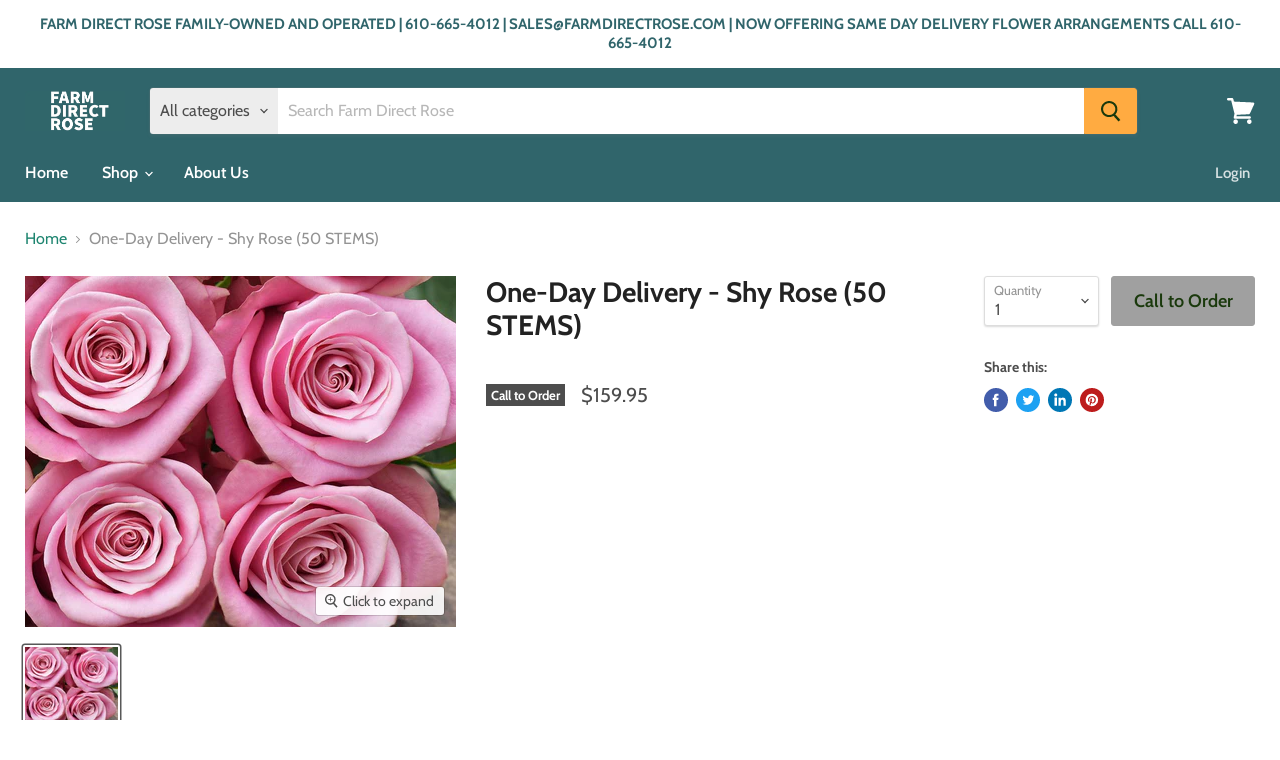

--- FILE ---
content_type: text/html; charset=utf-8
request_url: https://farmdirectrose.com/collections/all/products/next-day-ship-shy-rose-50-stems?view=_recently-viewed
body_size: 1015
content:

































<li
  class="productgrid--item  imagestyle--natural      productitem--emphasis  product-recently-viewed-card  show-actions--mobile"
  data-product-item
  data-product-quickshop-url="/products/next-day-ship-shy-rose-50-stems"
  data-quickshop-hash="2dff57dc5284afa93f5944c55386c176863dbe80dbd3912e547e9b04fe7788a3"
  
    data-recently-viewed-card
  
>
  <div class="productitem" data-product-item-content>
    <div class="product-recently-viewed-card-time" data-product-handle="next-day-ship-shy-rose-50-stems">
      <button
        class="product-recently-viewed-card-remove"
        aria-label="close"
        data-remove-recently-viewed
      >
        <svg
  aria-hidden="true"
  focusable="false"
  role="presentation"
  width="10"
  height="10"
  viewBox="0 0 10 10"
  xmlns="http://www.w3.org/2000/svg"
>
  <path d="M6.08785659,5 L9.77469752,1.31315906 L8.68684094,0.225302476 L5,3.91214341 L1.31315906,0.225302476 L0.225302476,1.31315906 L3.91214341,5 L0.225302476,8.68684094 L1.31315906,9.77469752 L5,6.08785659 L8.68684094,9.77469752 L9.77469752,8.68684094 L6.08785659,5 Z"></path>
</svg>
      </button>
    </div>
    <a
      class="productitem--image-link"
      href="/products/next-day-ship-shy-rose-50-stems"
      tabindex="-1"
      data-product-page-link
    >
      <figure class="productitem--image" data-product-item-image>
        
          
          

  
    <noscript data-rimg-noscript>
      <img
        
          src="//farmdirectrose.com/cdn/shop/products/Shy_97467969-809d-4761-9d90-1f46529917b8_512x417.jpg?v=1619473733"
        

        alt=""
        data-rimg="noscript"
        srcset="//farmdirectrose.com/cdn/shop/products/Shy_97467969-809d-4761-9d90-1f46529917b8_512x417.jpg?v=1619473733 1x, //farmdirectrose.com/cdn/shop/products/Shy_97467969-809d-4761-9d90-1f46529917b8_896x730.jpg?v=1619473733 1.75x"
        class="productitem--image-primary"
        
        
      >
    </noscript>
  

  <img
    
      src="//farmdirectrose.com/cdn/shop/products/Shy_97467969-809d-4761-9d90-1f46529917b8_512x417.jpg?v=1619473733"
    
    alt=""

    
      data-rimg="lazy"
      data-rimg-scale="1"
      data-rimg-template="//farmdirectrose.com/cdn/shop/products/Shy_97467969-809d-4761-9d90-1f46529917b8_{size}.jpg?v=1619473733"
      data-rimg-max="900x733"
      data-rimg-crop=""
      
      srcset="data:image/svg+xml;utf8,<svg%20xmlns='http://www.w3.org/2000/svg'%20width='512'%20height='417'></svg>"
    

    class="productitem--image-primary"
    
    
  >



  <div data-rimg-canvas></div>


        

        
<span class="productitem--badge badge--soldout">
    Call to Order
  </span>
      </figure>
    </a><div class="productitem--info">
      

      
        
<div class="productitem--price ">
  <div
    class="price--compare-at visible"
    data-price-compare-at
  >
      <span class="price--spacer"></span>
    
  </div>

  <div class="price--main" data-price>
      
      <span class="money">
        $159.95
      </span>
    
  </div>
</div>


      

      <h2 class="productitem--title">
        <a href="/products/next-day-ship-shy-rose-50-stems" data-product-page-link>
          One-Day Delivery - Shy Rose (50 STEMS)
        </a>
      </h2>

      

      

      
        <div class="productitem--ratings">
          <span class="shopify-product-reviews-badge" data-id="5471741608094">
            <span class="spr-badge">
              <span class="spr-starrating spr-badge-starrating">
                <i class="spr-icon spr-icon-star-empty"></i>
                <i class="spr-icon spr-icon-star-empty"></i>
                <i class="spr-icon spr-icon-star-empty"></i>
                <i class="spr-icon spr-icon-star-empty"></i>
                <i class="spr-icon spr-icon-star-empty"></i>
              </span>
            </span>
          </span>
        </div>
      

      
        <div class="productitem--description">
          <p></p>

          
        </div>
      
    </div>

    
  </div>

  
    <script type="application/json" data-quick-buy-settings>
      {
        "cart_redirection": false,
        "money_format": "${{amount}}"
      }
    </script>
  
</li>



--- FILE ---
content_type: text/javascript
request_url: https://farmdirectrose.com/cdn/shop/t/6/assets/StaticFooter.bundle.js?v=119319660021421118581591659871
body_size: 4376
content:
(window.wpJsonpPaskit=window.wpJsonpPaskit||[]).push([[27],{11:function(module,__webpack_exports__,__webpack_require__){"use strict";__webpack_require__.d(__webpack_exports__,"a",function(){return Forms_Forms});var jquery=__webpack_require__(0),jquery_default=__webpack_require__.n(jquery);function _classCallCheck(instance,Constructor){if(!(instance instanceof Constructor))throw new TypeError("Cannot call a class as a function")}function _defineProperties(target,props){for(var i=0;i<props.length;i++){var descriptor=props[i];descriptor.enumerable=descriptor.enumerable||!1,descriptor.configurable=!0,"value"in descriptor&&(descriptor.writable=!0),Object.defineProperty(target,descriptor.key,descriptor)}}function _createClass(Constructor,protoProps,staticProps){return protoProps&&_defineProperties(Constructor.prototype,protoProps),staticProps&&_defineProperties(Constructor,staticProps),Constructor}var Quantity=function(){function Quantity2(el){_classCallCheck(this,Quantity2),this.$el=$(el),this.$inputParent=this.$el.find(".form-field--qty-input"),this.$input=this.$el.find("[data-quantity-input]"),this.$selectParent=this.$el.find(".form-field--qty-select"),this.$select=this.$el.find("[data-quantity-select]"),this._watchSelect=this._watchSelect.bind(this),this._watchInput=this._watchInput.bind(this),this.$select.on("change.quantity",this._watchSelect),this.$input.on("change.quantity",this._watchInput)}return _createClass(Quantity2,[{key:"unload",value:function(){this.$el.off(".quantity")}},{key:"_validateValue",value:function(event){var baseValue=parseInt(event.currentTarget.value,10);return isNaN(baseValue)?1:baseValue}},{key:"_watchSelect",value:function(event){var value=this._validateValue(event);this.$input.val(value).trigger("change"),value>=10&&(this.$inputParent.removeClass("hidden").addClass("visible"),this.$input.focus().removeAttr("tabindex").select(),this.$selectParent.removeClass("visible").addClass("hidden"),this.$select.attr("tabindex","-1"))}},{key:"_watchInput",value:function(event){this.$input.val(this._validateValue(event))}}]),Quantity2}();function Forms_classCallCheck(instance,Constructor){if(!(instance instanceof Constructor))throw new TypeError("Cannot call a class as a function")}function Forms_defineProperties(target,props){for(var i=0;i<props.length;i++){var descriptor=props[i];descriptor.enumerable=descriptor.enumerable||!1,descriptor.configurable=!0,"value"in descriptor&&(descriptor.writable=!0),Object.defineProperty(target,descriptor.key,descriptor)}}function Forms_createClass(Constructor,protoProps,staticProps){return protoProps&&Forms_defineProperties(Constructor.prototype,protoProps),staticProps&&Forms_defineProperties(Constructor,staticProps),Constructor}var Forms_Forms=function(){function Forms(el){var _this=this,selector=arguments.length>1&&arguments[1]!==void 0?arguments[1]:".form-field-input";Forms_classCallCheck(this,Forms),this.$el=jquery_default()(el),this.filledClass="form-field-filled",this.fieldSelector=selector,this.quantityItems=[],this.$quantityWrapper=this.$el.find("[data-quantity-wrapper]"),this._toggleFilled=this._toggleFilled.bind(this),this.$el.on("focus.forms",this.fieldSelector,this._toggleFilled),this.$el.on("blur.forms",this.fieldSelector,this._toggleFilled),this._checkFilled(),this.$quantityWrapper.length&&this.$quantityWrapper.each(function(i,el2){_this.quantityItems.push(new Quantity(el2))})}return Forms_createClass(Forms,[{key:"unload",value:function(){this.$el.off(".forms"),this.quantityItems.forEach(function(quantityItem){quantityItem.unload()})}},{key:"_checkFilled",value:function(){var _this2=this;this.$el.find(this.fieldSelector).each(function(i,el){jquery_default()(el).hasClass(_this2.filledClass)||_this2._toggleFilled(null,el)})}},{key:"_toggleFilled",value:function(){var event=arguments.length>0&&arguments[0]!==void 0?arguments[0]:null,el=arguments.length>1&&arguments[1]!==void 0?arguments[1]:!1,target=event?event.currentTarget:el,$target=jquery_default()(target),value=target.value,isFilled=value.length>0;try{isFilled=isFilled||$target.is(":-webkit-autofill"),$target.toggleClass(this.filledClass,isFilled)}catch(e){$target.toggleClass(this.filledClass,isFilled)}}}]),Forms}()},12:function(module,__webpack_exports__,__webpack_require__){"use strict";__webpack_require__.d(__webpack_exports__,"a",function(){return transition});/*!
 * @pixelunion/animations v0.1.0
 * (c) 2019 Pixel Union
 * Released under the UNLICENSED license.
*/function _classCallCheck(instance,Constructor){if(!(instance instanceof Constructor))throw new TypeError("Cannot call a class as a function")}function _defineProperties(target,props){for(var i=0;i<props.length;i++){var descriptor=props[i];descriptor.enumerable=descriptor.enumerable||!1,descriptor.configurable=!0,"value"in descriptor&&(descriptor.writable=!0),Object.defineProperty(target,descriptor.key,descriptor)}}function _createClass(Constructor,protoProps,staticProps){return protoProps&&_defineProperties(Constructor.prototype,protoProps),staticProps&&_defineProperties(Constructor,staticProps),Constructor}function _defineProperty(obj,key,value){return key in obj?Object.defineProperty(obj,key,{value:value,enumerable:!0,configurable:!0,writable:!0}):obj[key]=value,obj}function ownKeys(object,enumerableOnly){var keys=Object.keys(object);if(Object.getOwnPropertySymbols){var symbols=Object.getOwnPropertySymbols(object);enumerableOnly&&(symbols=symbols.filter(function(sym){return Object.getOwnPropertyDescriptor(object,sym).enumerable})),keys.push.apply(keys,symbols)}return keys}function _objectSpread2(target){for(var i=1;i<arguments.length;i++){var source=arguments[i]!=null?arguments[i]:{};i%2?ownKeys(source,!0).forEach(function(key){_defineProperty(target,key,source[key])}):Object.getOwnPropertyDescriptors?Object.defineProperties(target,Object.getOwnPropertyDescriptors(source)):ownKeys(source).forEach(function(key){Object.defineProperty(target,key,Object.getOwnPropertyDescriptor(source,key))})}return target}function raf(){return new Promise(function(resolve){window.requestAnimationFrame(resolve)})}var Animation=function(){function Animation2(options){_classCallCheck(this,Animation2),this._el=options.el,this.cancelRunning=null,this._state=options.state||"initial",this.initialState=this._state,this.stateAttribute=options.stateAttribute||"data-animation-state",this.stateChangeAttribute=options.stateChangeAttribute||"data-animation",this.endEvent=options.endEvent||"transitionend",this.hold=!!options.hold,this.onStart=options.onStart||function(){},this.activeEventHandler=null}return _createClass(Animation2,[{key:"isState",value:function(state){return state===this._state}},{key:"animateTo",value:function(state){var _this=this,options=arguments.length>1&&arguments[1]!==void 0?arguments[1]:{},from=this._el.dataset[this.stateAttribute]||this._state,to=state||this.initialState,force=options.force,hold="hold"in options?options.hold:this.hold;return new Promise(function(resolve){if(_this.cancelRunning&&_this.cancelRunning(),from===to){_this._el.removeAttribute(_this.stateChangeAttribute),resolve(from,null);return}var running=!0;if(_this.cancelRunning=function(){running=!1,resolve(null,null)},_this._el.removeEventListener(_this.endEvent,_this.activeEventHandler),_this.activeEventHandler=null,force){_this._el.setAttribute(_this.stateChangeAttribute,"".concat(from,"=>").concat(to)),_this.onStart({el:_this._el,from:from,to:to}),typeof options.onStart=="function"&&options.onStart({el:_this._el,from:from,to:to}),_this._el.setAttribute(_this.stateAttribute,to),_this._state=to,hold||_this._el.removeAttribute(_this.stateChangeAttribute),resolve(to,null);return}raf().then(function(){if(!running)throw new Error("cancelled");return _this._el.setAttribute(_this.stateChangeAttribute,"".concat(from,"=>").concat(to)),_this.onStart({el:_this._el,from:from,to:to}),typeof options.onStart=="function"&&options.onStart({el:_this._el,from:from,to:to}),raf()}).then(function(){if(!running)throw new Error("cancelled");_this._el.removeEventListener(_this.endEvent,_this.activeEventHandler),_this.activeEventHandler=function(e){e.target!==_this._el||!running||(_this._el.removeEventListener(_this.endEvent,_this.activeEventHandler),hold||_this._el.removeAttribute(_this.stateChangeAttribute),resolve(to,e))},_this._el.addEventListener(_this.endEvent,_this.activeEventHandler),_this._el.setAttribute(_this.stateAttribute,to),_this._state=to}).catch(function(error){if(error.message!=="cancelled")throw error})})}},{key:"unload",value:function(){this._el.removeEventListener(this.endEvent,this.activeEventHandler),this.activeEventHandler=null}},{key:"el",get:function(){return this._el}},{key:"state",get:function(){return this._state}}]),Animation2}(),AnimationsManager=function(){function AnimationsManager2(){_classCallCheck(this,AnimationsManager2),this.animations=new Map}return _createClass(AnimationsManager2,[{key:"add",value:function(options){if(this.animations.has(options.el))return this.animations.get(options.el);var animation2=new Animation(options);return this.animations.set(options.el,animation2),animation2}},{key:"remove",value:function(animation2){this.animations.delete(animation2.el),animation2.unload()}},{key:"removeAll",value:function(){this.animations.forEach(function(animation2){return animation2.unload()})}}]),AnimationsManager2}();function animation(options){var setOptions={endEvent:"animationend",hold:!0};return new Animation(_objectSpread2({options:options},setOptions))}function transition(options){return new Animation(options)}},23:function(module,exports,__webpack_require__){"use strict";Object.defineProperty(exports,"__esModule",{value:!0});function readCSSBreakpoints(){return window.getComputedStyle(document.documentElement,":before").getPropertyValue("content").replace(/"/g,"").split(",")}function readCSSCurrentBreakpoint(){return window.getComputedStyle(document.documentElement,":after").getPropertyValue("content").replace(/"/g,"")}var callbacks=[],cssBreakpoints=readCSSBreakpoints(),CSSBreakpoint=function(){function CSSBreakpoint2(cssBreakpoint){this.cssBreakpoint=cssBreakpoint}return Object.defineProperty(CSSBreakpoint2.prototype,"value",{get:function(){return this.cssBreakpoint},enumerable:!0,configurable:!0}),CSSBreakpoint2.prototype.min=function(breakpointName){var comparison=cssBreakpoints.indexOf(this.value)-cssBreakpoints.indexOf(breakpointName);return comparison>=0},CSSBreakpoint2.prototype.max=function(breakpointName){var comparison=cssBreakpoints.indexOf(this.value)-cssBreakpoints.indexOf(breakpointName);return comparison<=0},CSSBreakpoint2.prototype.range=function(breakpointNameStart,breakpointNameEnd){var indexCurrent=cssBreakpoints.indexOf(this.value),indexStart=cssBreakpoints.indexOf(breakpointNameStart),indexEnd=cssBreakpoints.indexOf(breakpointNameEnd);return indexStart<=indexCurrent&&indexCurrent<=indexEnd},CSSBreakpoint2.prototype.is=function(){for(var _this=this,breakpointNames=[],_i=0;_i<arguments.length;_i++)breakpointNames[_i]=arguments[_i];return breakpointNames.some(function(breakpoint){return breakpoint===_this.value})},CSSBreakpoint2}(),breakpoints={previous:new CSSBreakpoint(readCSSCurrentBreakpoint()),current:new CSSBreakpoint(readCSSCurrentBreakpoint())};function get(){return breakpoints}exports.get=get;function onChange(callback){callbacks.indexOf(callback)===-1&&callbacks.push(callback)}exports.onChange=onChange;function offChange(callback){var index=callbacks.indexOf(callback);index!==-1&&callbacks.splice(index,1)}exports.offChange=offChange;var currentMin=function(breakpointName){return breakpoints.current.min(breakpointName)};exports.min=currentMin;var currentMax=function(breakpointName){return breakpoints.current.max(breakpointName)};exports.max=currentMax;var currentRange=function(breakpointNameStart,breakpointNameEnd){return breakpoints.current.range(breakpointNameStart,breakpointNameEnd)};exports.range=currentRange;var currentIs=function(){for(var _a,breakpointNames=[],_i=0;_i<arguments.length;_i++)breakpointNames[_i]=arguments[_i];return(_a=breakpoints.current).is.apply(_a,breakpointNames)};exports.is=currentIs;var styleSheetList=document.styleSheets,mediaLists=Object.keys(styleSheetList).reduce(function(accumulator,key){var stylesheet=styleSheetList[key];if(!stylesheet.href||stylesheet.href.indexOf("theme")===-1)return accumulator;try{for(var cssRules=stylesheet.cssRules,i=0;i<cssRules.length;i++){var cssRule=stylesheet.cssRules[i];if(cssRule instanceof CSSMediaRule)for(var j=0;j<cssRules.length;j++){var cssMediaCssRule=cssRule.cssRules[j];cssMediaCssRule instanceof CSSStyleRule&&cssMediaCssRule.selectorText&&cssMediaCssRule.selectorText.indexOf("html::after")!==-1&&accumulator.push(cssRule.media)}}}catch(_a){return accumulator}return accumulator},[]);mediaLists.length>0?mediaLists.forEach(function(mediaList){var mql=window.matchMedia(mediaList.mediaText);mql.addListener(function(){var cssCurrentBreakpoint=readCSSCurrentBreakpoint();breakpoints.current.value!==cssCurrentBreakpoint&&(breakpoints.previous=breakpoints.current,breakpoints.current=new CSSBreakpoint(cssCurrentBreakpoint),callbacks.forEach(function(callback){return callback(breakpoints)}))})}):window.addEventListener("resize",function(){var cssCurrentBreakpoint=readCSSCurrentBreakpoint();breakpoints.current.value!==cssCurrentBreakpoint&&(breakpoints.previous=breakpoints.current,breakpoints.current=new CSSBreakpoint(cssCurrentBreakpoint),callbacks.forEach(function(callback){return callback(breakpoints)}))})},24:function(module,__webpack_exports__,__webpack_require__){"use strict";__webpack_require__.d(__webpack_exports__,"a",function(){return Accordion});var _pixelunion_animations__WEBPACK_IMPORTED_MODULE_0__=__webpack_require__(12);function ownKeys(object,enumerableOnly){var keys=Object.keys(object);if(Object.getOwnPropertySymbols){var symbols=Object.getOwnPropertySymbols(object);enumerableOnly&&(symbols=symbols.filter(function(sym){return Object.getOwnPropertyDescriptor(object,sym).enumerable})),keys.push.apply(keys,symbols)}return keys}function _objectSpread(target){for(var i=1;i<arguments.length;i++){var source=arguments[i]!=null?arguments[i]:{};i%2?ownKeys(Object(source),!0).forEach(function(key){_defineProperty(target,key,source[key])}):Object.getOwnPropertyDescriptors?Object.defineProperties(target,Object.getOwnPropertyDescriptors(source)):ownKeys(Object(source)).forEach(function(key){Object.defineProperty(target,key,Object.getOwnPropertyDescriptor(source,key))})}return target}function _defineProperty(obj,key,value){return key in obj?Object.defineProperty(obj,key,{value:value,enumerable:!0,configurable:!0,writable:!0}):obj[key]=value,obj}function _classCallCheck(instance,Constructor){if(!(instance instanceof Constructor))throw new TypeError("Cannot call a class as a function")}function _defineProperties(target,props){for(var i=0;i<props.length;i++){var descriptor=props[i];descriptor.enumerable=descriptor.enumerable||!1,descriptor.configurable=!0,"value"in descriptor&&(descriptor.writable=!0),Object.defineProperty(target,descriptor.key,descriptor)}}function _createClass(Constructor,protoProps,staticProps){return protoProps&&_defineProperties(Constructor.prototype,protoProps),staticProps&&_defineProperties(Constructor,staticProps),Constructor}var makeBlock=function(el){return{animation:Object(_pixelunion_animations__WEBPACK_IMPORTED_MODULE_0__.a)({el:el,state:"open",stateAttribute:"data-accordion-state",stateChangeAttribute:"data-accordion-animation"}),isOpen:!0}},setOpenHeight=function(el){el.style.setProperty("--menu-open-height","".concat(el.scrollHeight,"px"))},Accordion=function(){function Accordion2(el){var options=arguments.length>1&&arguments[1]!==void 0?arguments[1]:{};_classCallCheck(this,Accordion2),this.el=el,this.options=_objectSpread({content:"[data-accordion-content]",animate:!0,onStart:function(){}},options),this.blocks=new Map}return _createClass(Accordion2,[{key:"closeAll",value:function(){var _this=this,options=arguments.length>0&&arguments[0]!==void 0?arguments[0]:{};this.el.querySelectorAll(this.options.content).forEach(function(block){return _this.close(block,options)})}},{key:"openAll",value:function(){var _this2=this,options=arguments.length>0&&arguments[0]!==void 0?arguments[0]:{};this.el.querySelectorAll(this.options.content).forEach(function(block){return _this2.open(block,options)})}},{key:"open",value:function(el){var options=arguments.length>1&&arguments[1]!==void 0?arguments[1]:{};this._open(el,options)}},{key:"close",value:function(el){var options=arguments.length>1&&arguments[1]!==void 0?arguments[1]:{};this._close(el,options)}},{key:"toggle",value:function(el){var options=arguments.length>1&&arguments[1]!==void 0?arguments[1]:{},_this$_getBlock=this._getBlock(el),isOpen=_this$_getBlock.isOpen;isOpen?this._close(el,options):this._open(el,options)}},{key:"unload",value:function(){this.blocks.forEach(function(_ref){var animation=_ref.animation;return animation.unload()})}},{key:"_getBlock",value:function(el){var block=el.matches(this.options.content)?el:el.querySelector(this.options.content);return this.blocks.has(block)||this.blocks.set(block,makeBlock(block)),this.blocks.get(block)}},{key:"_open",value:function(el,_ref2){var _ref2$onComplete=_ref2.onComplete,onComplete=_ref2$onComplete===void 0?function(){}:_ref2$onComplete,_ref2$force=_ref2.force,force=_ref2$force===void 0?!this.options.animate:_ref2$force,block=this._getBlock(el);block.isOpen||(block.isOpen=!0,this.options.onStart({el:block.animation.el,state:"open"}),block.animation.animateTo("open",{force:force,onStart:function(_ref3){var el2=_ref3.el;return setOpenHeight(el2)}}).then(function(state){state==="open"&&onComplete()}))}},{key:"_close",value:function(el,_ref4){var _ref4$onComplete=_ref4.onComplete,onComplete=_ref4$onComplete===void 0?function(){}:_ref4$onComplete,_ref4$force=_ref4.force,force=_ref4$force===void 0?!this.options.animate:_ref4$force,block=this._getBlock(el);block.isOpen&&(block.isOpen=!1,this.options.onStart({el:block.animation.el,state:"closed"}),setOpenHeight(block.animation.el),block.animation.animateTo("closed",{force:force}).then(function(state){state==="closed"&&onComplete()}))}}]),Accordion2}()},87:function(module,__webpack_exports__,__webpack_require__){"use strict";__webpack_require__.r(__webpack_exports__),__webpack_require__.d(__webpack_exports__,"default",function(){return StaticFooter_StaticFooter});var jquery=__webpack_require__(0),jquery_default=__webpack_require__.n(jquery),cjs=__webpack_require__(23);/*!
 * @pixelunion/shopify-cross-border v1.0.4
 * (c) 2020 
 */function _classCallCheck(instance,Constructor){if(!(instance instanceof Constructor))throw new TypeError("Cannot call a class as a function")}function _defineProperties(target,props){for(var i=0;i<props.length;i++){var descriptor=props[i];descriptor.enumerable=descriptor.enumerable||!1,descriptor.configurable=!0,"value"in descriptor&&(descriptor.writable=!0),Object.defineProperty(target,descriptor.key,descriptor)}}function _createClass(Constructor,protoProps,staticProps){return protoProps&&_defineProperties(Constructor.prototype,protoProps),staticProps&&_defineProperties(Constructor,staticProps),Constructor}function unwrapExports(x){return x&&x.__esModule&&Object.prototype.hasOwnProperty.call(x,"default")?x.default:x}function createCommonjsModule(fn,module2){return module2={exports:{}},fn(module2,module2.exports),module2.exports}var EventHandler_1=createCommonjsModule(function(module2,exports){exports.__esModule=!0;var EventHandler=function(){function EventHandler2(){this.events=[]}return EventHandler2.prototype.register=function(el,event,listener){return!el||!event||!listener?null:(this.events.push({el:el,event:event,listener:listener}),el.addEventListener(event,listener),{el:el,event:event,listener:listener})},EventHandler2.prototype.unregister=function(_a){var el=_a.el,event=_a.event,listener=_a.listener;return!el||!event||!listener?null:(this.events=this.events.filter(function(e){return el!==e.el||event!==e.event||listener!==e.listener}),el.removeEventListener(event,listener),{el:el,event:event,listener:listener})},EventHandler2.prototype.unregisterAll=function(){this.events.forEach(function(_a){var el=_a.el,event=_a.event,listener=_a.listener;return el.removeEventListener(event,listener)}),this.events=[]},EventHandler2}();exports.default=EventHandler}),Events=unwrapExports(EventHandler_1),selectors={disclosureList:"[data-disclosure-list]",disclosureToggle:"[data-disclosure-toggle]",disclosureInput:"[data-disclosure-input]",disclosureOptions:"[data-disclosure-option]"},classes={listVisible:"disclosure-list--visible",alternateDrop:"disclosure-list--alternate-drop"},Disclosure=function(){function Disclosure2(el){_classCallCheck(this,Disclosure2),this.el=el,this.events=new Events,this.cache={},this._cacheSelectors(),this._connectOptions(),this._connectToggle(),this._onFocusOut()}return _createClass(Disclosure2,[{key:"_cacheSelectors",value:function(){this.cache={disclosureList:this.el.querySelector(selectors.disclosureList),disclosureToggle:this.el.querySelector(selectors.disclosureToggle),disclosureInput:this.el.querySelector(selectors.disclosureInput),disclosureOptions:this.el.querySelectorAll(selectors.disclosureOptions)}}},{key:"_connectToggle",value:function(){var _this=this;this.events.register(this.cache.disclosureToggle,"click",function(e){var ariaExpanded=e.currentTarget.getAttribute("aria-expanded")==="true";e.currentTarget.setAttribute("aria-expanded",!ariaExpanded),_this.cache.disclosureList.classList.remove(classes.alternateDrop),_this.cache.disclosureList.classList.toggle(classes.listVisible),window.requestAnimationFrame(function(){var _this$cache$disclosur=_this.cache.disclosureList.getBoundingClientRect(),left=_this$cache$disclosur.left,width=_this$cache$disclosur.width,_window=window,innerWidth=_window.innerWidth,gutter=30;left+width+gutter>innerWidth&&_this.cache.disclosureList.classList.add(classes.alternateDrop)})})}},{key:"_connectOptions",value:function(){for(var _this2=this,options=this.cache.disclosureOptions,i=0;i<options.length;i++){var option=options[i];this.events.register(option,"click",function(e){return _this2._submitForm(e.currentTarget.dataset.value)})}}},{key:"_onFocusOut",value:function(){var _this3=this;this.events.register(this.cache.disclosureToggle,"focusout",function(e){var disclosureLostFocus=!_this3.el.contains(e.relatedTarget);disclosureLostFocus&&_this3._hideList()}),this.events.register(this.cache.disclosureList,"focusout",function(e){var childInFocus=e.currentTarget.contains(e.relatedTarget),isVisible=_this3.cache.disclosureList.classList.contains(classes.listVisible);isVisible&&!childInFocus&&_this3._hideList()}),this.events.register(this.el,"keyup",function(e){e.defaultPrevented||e.key!=="Escape"||e.key!=="Esc"||(_this3._hideList(),_this3.cache.disclosureToggle.focus())}),this.events.register(document.body,"click",function(e){var isOption=_this3.el.contains(e.target),isVisible=_this3.cache.disclosureList.classList.contains(classes.listVisible);isVisible&&!isOption&&_this3._hideList()})}},{key:"_submitForm",value:function(value){this.cache.disclosureInput.value=value,this.el.closest("form").submit()}},{key:"_hideList",value:function(){this.cache.disclosureList.classList.remove(classes.listVisible),this.cache.disclosureToggle.setAttribute("aria-expanded",!1)}},{key:"unload",value:function(){this.events.unregisterAll()}}]),Disclosure2}();Element.prototype.matches||(Element.prototype.matches=Element.prototype.msMatchesSelector||Element.prototype.webkitMatchesSelector),Element.prototype.closest||(Element.prototype.closest=function(s){var el=this;do{if(el.matches(s))return el;el=el.parentElement||el.parentNode}while(el!==null&&el.nodeType===1);return null});var index_es=Disclosure,Accordion=__webpack_require__(24),Forms=__webpack_require__(11);function StaticFooter_classCallCheck(instance,Constructor){if(!(instance instanceof Constructor))throw new TypeError("Cannot call a class as a function")}function StaticFooter_defineProperties(target,props){for(var i=0;i<props.length;i++){var descriptor=props[i];descriptor.enumerable=descriptor.enumerable||!1,descriptor.configurable=!0,"value"in descriptor&&(descriptor.writable=!0),Object.defineProperty(target,descriptor.key,descriptor)}}function StaticFooter_createClass(Constructor,protoProps,staticProps){return protoProps&&StaticFooter_defineProperties(Constructor.prototype,protoProps),staticProps&&StaticFooter_defineProperties(Constructor,staticProps),Constructor}var StaticFooter_StaticFooter=function(){function StaticFooter(section){var _this=this;StaticFooter_classCallCheck(this,StaticFooter),this.$el=jquery_default()(section.el),this.el=section.el,this.currencyDisclosureEl=this.el.querySelector("[data-disclosure-currency]"),this.localeDisclosureEl=this.el.querySelector("[data-disclosure-locale]"),this.accordionTrigger="[data-accordion-trigger]",this.disclosures=[],this.Accordion=new Accordion.a(this.el,{onStart:function(_ref){var el=_ref.el,state=_ref.state;el.parentNode.parentNode.querySelector(_this.accordionTrigger).dataset.accordionTrigger=state}}),cjs.max("M")&&this.Accordion.closeAll({force:!0}),this.forms=new Forms.a(this.$el),this.currencyDisclosureEl&&this.disclosures.push(new index_es(this.currencyDisclosureEl)),this.localeDisclosureEl&&this.disclosures.push(new index_es(this.localeDisclosureEl)),cjs.onChange(function(breakpoints){return _this.onBreakpointChange(breakpoints)}),this._bindEvents()}return StaticFooter_createClass(StaticFooter,[{key:"_bindEvents",value:function(){var _this2=this;this.$el.on("click.footer",this.accordionTrigger,function(event){event.preventDefault(),_this2._toggleAccordion(jquery_default()(event.currentTarget).parent()[0])})}},{key:"onSectionUnload",value:function(){this.$el.off(".footer"),this.forms.unload(),this.disclosures.forEach(function(disclosure){return disclosure.unload()}),this.Accordion.unload()}},{key:"onSectionBlockSelect",value:function(block){block.el.classList.contains("has-accordion")&&this._toggleAccordion(block)}},{key:"onSectionBlockDeselect",value:function(block){block.el.classList.contains("has-accordion")&&this._toggleAccordion(block)}},{key:"_toggleAccordion",value:function(block){cjs.min("L")||this.Accordion.toggle(block)}},{key:"onBreakpointChange",value:function(breakpoints){breakpoints.current.min("L")?this.Accordion.openAll({force:!0}):breakpoints.previous.min("L")&&breakpoints.current.max("M")&&this.Accordion.closeAll({force:!0})}}]),StaticFooter}()}}]);
//# sourceMappingURL=/cdn/shop/t/6/assets/StaticFooter.bundle.js.map?v=119319660021421118581591659871
